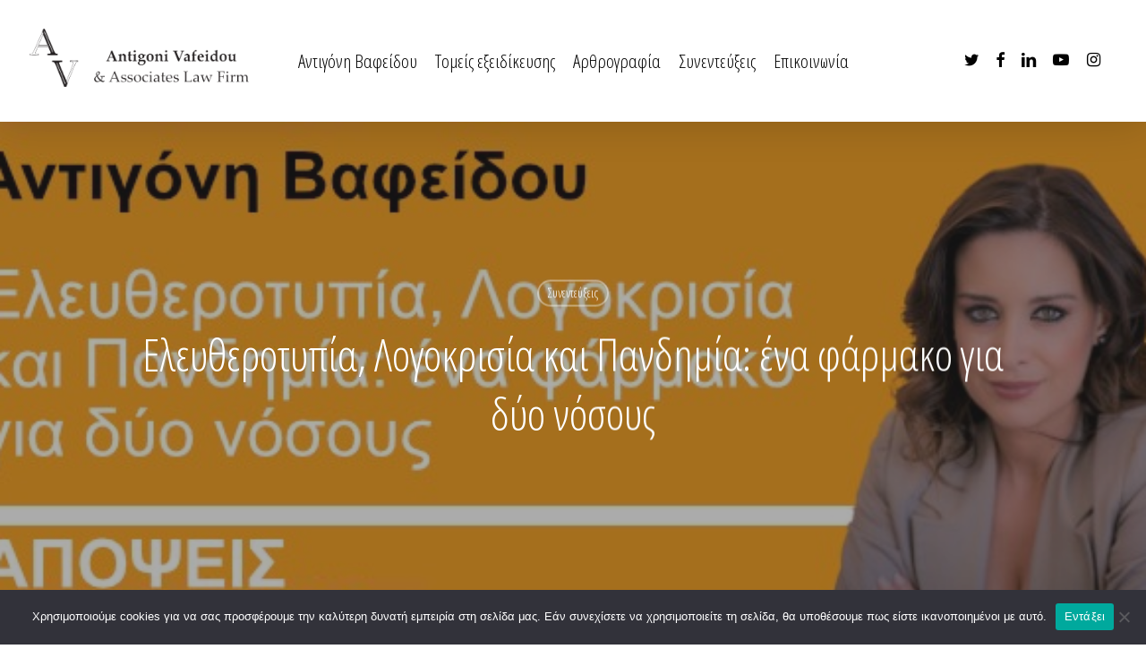

--- FILE ---
content_type: text/html; charset=UTF-8
request_url: https://antigonivafeidou.gr/%CE%B5%CE%BB%CE%B5%CF%85%CE%B8%CE%B5%CF%81%CE%BF%CF%84%CF%85%CF%80%CE%AF%CE%B1-%CE%BB%CE%BF%CE%B3%CE%BF%CE%BA%CF%81%CE%B9%CF%83%CE%AF%CE%B1-%CE%BA%CE%B1%CE%B9-%CF%80%CE%B1%CE%BD%CE%B4%CE%B7%CE%BC/
body_size: 18634
content:
<!doctype html>
<html lang="el" prefix="og: https://ogp.me/ns#" class="no-js">
<head>
	<meta charset="UTF-8">
	<meta name="viewport" content="width=device-width, initial-scale=1, maximum-scale=1, user-scalable=0" />
<!-- Search Engine Optimization by Rank Math - https://rankmath.com/ -->
<title>Ελευθεροτυπία, Λογοκρισία και Πανδημία: ένα φάρμακο για δύο νόσους</title>
<meta name="description" content="Ελευθεροτυπία, Λογοκρισία και Πανδημία: ένα φάρμακο για δύο νόσους"/>
<meta name="robots" content="follow, index, max-snippet:-1, max-video-preview:-1, max-image-preview:large"/>
<link rel="canonical" href="https://antigonivafeidou.gr/%ce%b5%ce%bb%ce%b5%cf%85%ce%b8%ce%b5%cf%81%ce%bf%cf%84%cf%85%cf%80%ce%af%ce%b1-%ce%bb%ce%bf%ce%b3%ce%bf%ce%ba%cf%81%ce%b9%cf%83%ce%af%ce%b1-%ce%ba%ce%b1%ce%b9-%cf%80%ce%b1%ce%bd%ce%b4%ce%b7%ce%bc/" />
<meta property="og:locale" content="el_GR" />
<meta property="og:type" content="article" />
<meta property="og:title" content="Ελευθεροτυπία, Λογοκρισία και Πανδημία: ένα φάρμακο για δύο νόσους" />
<meta property="og:description" content="Ελευθεροτυπία, Λογοκρισία και Πανδημία: ένα φάρμακο για δύο νόσους" />
<meta property="og:url" content="https://antigonivafeidou.gr/%ce%b5%ce%bb%ce%b5%cf%85%ce%b8%ce%b5%cf%81%ce%bf%cf%84%cf%85%cf%80%ce%af%ce%b1-%ce%bb%ce%bf%ce%b3%ce%bf%ce%ba%cf%81%ce%b9%cf%83%ce%af%ce%b1-%ce%ba%ce%b1%ce%b9-%cf%80%ce%b1%ce%bd%ce%b4%ce%b7%ce%bc/" />
<meta property="og:site_name" content="Αντιγόνη Βαφείδου | Δικηγορική εταιρεία" />
<meta property="article:publisher" content="https://el-gr.facebook.com/vafeidou/" />
<meta property="article:section" content="Συνεντεύξεις" />
<meta property="og:image" content="https://antigonivafeidou.gr/wp-content/uploads/2022/07/vafeidou27520201.jpg" />
<meta property="og:image:secure_url" content="https://antigonivafeidou.gr/wp-content/uploads/2022/07/vafeidou27520201.jpg" />
<meta property="og:image:width" content="650" />
<meta property="og:image:height" content="250" />
<meta property="og:image:alt" content="Ελευθεροτυπία, Λογοκρισία και Πανδημία: ένα φάρμακο για δύο νόσους" />
<meta property="og:image:type" content="image/jpeg" />
<meta property="article:published_time" content="2022-07-08T17:07:12+03:00" />
<meta name="twitter:card" content="summary_large_image" />
<meta name="twitter:title" content="Ελευθεροτυπία, Λογοκρισία και Πανδημία: ένα φάρμακο για δύο νόσους" />
<meta name="twitter:description" content="Ελευθεροτυπία, Λογοκρισία και Πανδημία: ένα φάρμακο για δύο νόσους" />
<meta name="twitter:image" content="https://antigonivafeidou.gr/wp-content/uploads/2022/07/vafeidou27520201.jpg" />
<meta name="twitter:label1" content="Written by" />
<meta name="twitter:data1" content="Δικηγόρος Κολωνάκι" />
<meta name="twitter:label2" content="Time to read" />
<meta name="twitter:data2" content="4 minutes" />
<script type="application/ld+json" class="rank-math-schema">{"@context":"https://schema.org","@graph":[{"@type":["Organization","Person"],"@id":"https://antigonivafeidou.gr/#person","name":"\u0391\u03bd\u03c4\u03b9\u03b3\u03cc\u03bd\u03b7 \u0392\u03b1\u03c6\u03b5\u03af\u03b4\u03bf\u03c5","url":"https://antigonivafeidou.gr","sameAs":["https://el-gr.facebook.com/vafeidou/"],"email":"antivafeidou@gmail.com","address":{"@type":"PostalAddress","streetAddress":"\u039c\u03b1\u03c1\u03b1\u03c3\u03bb\u03ae 3","addressLocality":"\u039a\u03bf\u03bb\u03c9\u03bd\u03ac\u03ba\u03b9","addressRegion":"\u0391\u03b8\u03ae\u03bd\u03b1","postalCode":"10676","addressCountry":"\u0395\u03bb\u03bb\u03ac\u03b4\u03b1"},"logo":{"@type":"ImageObject","@id":"https://antigonivafeidou.gr/#logo","url":"https://antigonivafeidou.gr/wp-content/uploads/2022/08/vafeidou-profile-e1659593586800.jpg","contentUrl":"https://antigonivafeidou.gr/wp-content/uploads/2022/08/vafeidou-profile-e1659593586800.jpg","caption":"\u0391\u03bd\u03c4\u03b9\u03b3\u03cc\u03bd\u03b7 \u0392\u03b1\u03c6\u03b5\u03af\u03b4\u03bf\u03c5 | \u0394\u03b9\u03ba\u03b7\u03b3\u03bf\u03c1\u03b9\u03ba\u03ae \u03b5\u03c4\u03b1\u03b9\u03c1\u03b5\u03af\u03b1","inLanguage":"el","width":"999","height":"932"},"telephone":"+302155056658","image":{"@id":"https://antigonivafeidou.gr/#logo"}},{"@type":"WebSite","@id":"https://antigonivafeidou.gr/#website","url":"https://antigonivafeidou.gr","name":"\u0391\u03bd\u03c4\u03b9\u03b3\u03cc\u03bd\u03b7 \u0392\u03b1\u03c6\u03b5\u03af\u03b4\u03bf\u03c5 | \u0394\u03b9\u03ba\u03b7\u03b3\u03bf\u03c1\u03b9\u03ba\u03ae \u03b5\u03c4\u03b1\u03b9\u03c1\u03b5\u03af\u03b1","alternateName":"\u0394\u03b9\u03ba\u03b7\u03b3\u03bf\u03c1\u03b9\u03ba\u03ae \u03b5\u03c4\u03b1\u03b9\u03c1\u03b5\u03af\u03b1 \u0391\u03bd\u03c4\u03b9\u03b3\u03cc\u03bd\u03b7 \u0392\u03b1\u03c6\u03b5\u03af\u03b4\u03bf\u03c5","publisher":{"@id":"https://antigonivafeidou.gr/#person"},"inLanguage":"el"},{"@type":"ImageObject","@id":"https://antigonivafeidou.gr/wp-content/uploads/2022/07/vafeidou27520201.jpg","url":"https://antigonivafeidou.gr/wp-content/uploads/2022/07/vafeidou27520201.jpg","width":"650","height":"250","inLanguage":"el"},{"@type":"WebPage","@id":"https://antigonivafeidou.gr/%ce%b5%ce%bb%ce%b5%cf%85%ce%b8%ce%b5%cf%81%ce%bf%cf%84%cf%85%cf%80%ce%af%ce%b1-%ce%bb%ce%bf%ce%b3%ce%bf%ce%ba%cf%81%ce%b9%cf%83%ce%af%ce%b1-%ce%ba%ce%b1%ce%b9-%cf%80%ce%b1%ce%bd%ce%b4%ce%b7%ce%bc/#webpage","url":"https://antigonivafeidou.gr/%ce%b5%ce%bb%ce%b5%cf%85%ce%b8%ce%b5%cf%81%ce%bf%cf%84%cf%85%cf%80%ce%af%ce%b1-%ce%bb%ce%bf%ce%b3%ce%bf%ce%ba%cf%81%ce%b9%cf%83%ce%af%ce%b1-%ce%ba%ce%b1%ce%b9-%cf%80%ce%b1%ce%bd%ce%b4%ce%b7%ce%bc/","name":"\u0395\u03bb\u03b5\u03c5\u03b8\u03b5\u03c1\u03bf\u03c4\u03c5\u03c0\u03af\u03b1, \u039b\u03bf\u03b3\u03bf\u03ba\u03c1\u03b9\u03c3\u03af\u03b1 \u03ba\u03b1\u03b9 \u03a0\u03b1\u03bd\u03b4\u03b7\u03bc\u03af\u03b1: \u03ad\u03bd\u03b1 \u03c6\u03ac\u03c1\u03bc\u03b1\u03ba\u03bf \u03b3\u03b9\u03b1 \u03b4\u03cd\u03bf \u03bd\u03cc\u03c3\u03bf\u03c5\u03c2","datePublished":"2022-07-08T17:07:12+03:00","dateModified":"2022-07-08T17:07:12+03:00","isPartOf":{"@id":"https://antigonivafeidou.gr/#website"},"primaryImageOfPage":{"@id":"https://antigonivafeidou.gr/wp-content/uploads/2022/07/vafeidou27520201.jpg"},"inLanguage":"el"},{"@type":"Person","@id":"https://antigonivafeidou.gr/%ce%b5%ce%bb%ce%b5%cf%85%ce%b8%ce%b5%cf%81%ce%bf%cf%84%cf%85%cf%80%ce%af%ce%b1-%ce%bb%ce%bf%ce%b3%ce%bf%ce%ba%cf%81%ce%b9%cf%83%ce%af%ce%b1-%ce%ba%ce%b1%ce%b9-%cf%80%ce%b1%ce%bd%ce%b4%ce%b7%ce%bc/#author","name":"\u0394\u03b9\u03ba\u03b7\u03b3\u03cc\u03c1\u03bf\u03c2 \u039a\u03bf\u03bb\u03c9\u03bd\u03ac\u03ba\u03b9","image":{"@type":"ImageObject","@id":"https://secure.gravatar.com/avatar/403b75452aaa7b0717ca1acb291a4fc0?s=96&amp;d=mm&amp;r=g","url":"https://secure.gravatar.com/avatar/403b75452aaa7b0717ca1acb291a4fc0?s=96&amp;d=mm&amp;r=g","caption":"\u0394\u03b9\u03ba\u03b7\u03b3\u03cc\u03c1\u03bf\u03c2 \u039a\u03bf\u03bb\u03c9\u03bd\u03ac\u03ba\u03b9","inLanguage":"el"},"sameAs":["https://antigonivafeidou.gr"]},{"@type":"Article","headline":"\u0395\u03bb\u03b5\u03c5\u03b8\u03b5\u03c1\u03bf\u03c4\u03c5\u03c0\u03af\u03b1, \u039b\u03bf\u03b3\u03bf\u03ba\u03c1\u03b9\u03c3\u03af\u03b1 \u03ba\u03b1\u03b9 \u03a0\u03b1\u03bd\u03b4\u03b7\u03bc\u03af\u03b1: \u03ad\u03bd\u03b1 \u03c6\u03ac\u03c1\u03bc\u03b1\u03ba\u03bf \u03b3\u03b9\u03b1 \u03b4\u03cd\u03bf \u03bd\u03cc\u03c3\u03bf\u03c5\u03c2","datePublished":"2022-07-08T17:07:12+03:00","dateModified":"2022-07-08T17:07:12+03:00","articleSection":"\u03a3\u03c5\u03bd\u03b5\u03bd\u03c4\u03b5\u03cd\u03be\u03b5\u03b9\u03c2","author":{"@id":"https://antigonivafeidou.gr/%ce%b5%ce%bb%ce%b5%cf%85%ce%b8%ce%b5%cf%81%ce%bf%cf%84%cf%85%cf%80%ce%af%ce%b1-%ce%bb%ce%bf%ce%b3%ce%bf%ce%ba%cf%81%ce%b9%cf%83%ce%af%ce%b1-%ce%ba%ce%b1%ce%b9-%cf%80%ce%b1%ce%bd%ce%b4%ce%b7%ce%bc/#author","name":"\u0394\u03b9\u03ba\u03b7\u03b3\u03cc\u03c1\u03bf\u03c2 \u039a\u03bf\u03bb\u03c9\u03bd\u03ac\u03ba\u03b9"},"publisher":{"@id":"https://antigonivafeidou.gr/#person"},"description":"\u0395\u03bb\u03b5\u03c5\u03b8\u03b5\u03c1\u03bf\u03c4\u03c5\u03c0\u03af\u03b1, \u039b\u03bf\u03b3\u03bf\u03ba\u03c1\u03b9\u03c3\u03af\u03b1 \u03ba\u03b1\u03b9 \u03a0\u03b1\u03bd\u03b4\u03b7\u03bc\u03af\u03b1: \u03ad\u03bd\u03b1 \u03c6\u03ac\u03c1\u03bc\u03b1\u03ba\u03bf \u03b3\u03b9\u03b1 \u03b4\u03cd\u03bf \u03bd\u03cc\u03c3\u03bf\u03c5\u03c2","name":"\u0395\u03bb\u03b5\u03c5\u03b8\u03b5\u03c1\u03bf\u03c4\u03c5\u03c0\u03af\u03b1, \u039b\u03bf\u03b3\u03bf\u03ba\u03c1\u03b9\u03c3\u03af\u03b1 \u03ba\u03b1\u03b9 \u03a0\u03b1\u03bd\u03b4\u03b7\u03bc\u03af\u03b1: \u03ad\u03bd\u03b1 \u03c6\u03ac\u03c1\u03bc\u03b1\u03ba\u03bf \u03b3\u03b9\u03b1 \u03b4\u03cd\u03bf \u03bd\u03cc\u03c3\u03bf\u03c5\u03c2","@id":"https://antigonivafeidou.gr/%ce%b5%ce%bb%ce%b5%cf%85%ce%b8%ce%b5%cf%81%ce%bf%cf%84%cf%85%cf%80%ce%af%ce%b1-%ce%bb%ce%bf%ce%b3%ce%bf%ce%ba%cf%81%ce%b9%cf%83%ce%af%ce%b1-%ce%ba%ce%b1%ce%b9-%cf%80%ce%b1%ce%bd%ce%b4%ce%b7%ce%bc/#richSnippet","isPartOf":{"@id":"https://antigonivafeidou.gr/%ce%b5%ce%bb%ce%b5%cf%85%ce%b8%ce%b5%cf%81%ce%bf%cf%84%cf%85%cf%80%ce%af%ce%b1-%ce%bb%ce%bf%ce%b3%ce%bf%ce%ba%cf%81%ce%b9%cf%83%ce%af%ce%b1-%ce%ba%ce%b1%ce%b9-%cf%80%ce%b1%ce%bd%ce%b4%ce%b7%ce%bc/#webpage"},"image":{"@id":"https://antigonivafeidou.gr/wp-content/uploads/2022/07/vafeidou27520201.jpg"},"inLanguage":"el","mainEntityOfPage":{"@id":"https://antigonivafeidou.gr/%ce%b5%ce%bb%ce%b5%cf%85%ce%b8%ce%b5%cf%81%ce%bf%cf%84%cf%85%cf%80%ce%af%ce%b1-%ce%bb%ce%bf%ce%b3%ce%bf%ce%ba%cf%81%ce%b9%cf%83%ce%af%ce%b1-%ce%ba%ce%b1%ce%b9-%cf%80%ce%b1%ce%bd%ce%b4%ce%b7%ce%bc/#webpage"}}]}</script>
<!-- /Rank Math WordPress SEO plugin -->

<link rel='dns-prefetch' href='//fonts.googleapis.com' />
<link rel="alternate" type="application/rss+xml" title="Ροή RSS &raquo; Αντιγόνη Βαφείδου | Δικηγορικό Γραφείο" href="https://antigonivafeidou.gr/feed/" />
<style id='classic-theme-styles-inline-css' type='text/css'>
/*! This file is auto-generated */
.wp-block-button__link{color:#fff;background-color:#32373c;border-radius:9999px;box-shadow:none;text-decoration:none;padding:calc(.667em + 2px) calc(1.333em + 2px);font-size:1.125em}.wp-block-file__button{background:#32373c;color:#fff;text-decoration:none}
</style>
<style id='global-styles-inline-css' type='text/css'>
body{--wp--preset--color--black: #000000;--wp--preset--color--cyan-bluish-gray: #abb8c3;--wp--preset--color--white: #ffffff;--wp--preset--color--pale-pink: #f78da7;--wp--preset--color--vivid-red: #cf2e2e;--wp--preset--color--luminous-vivid-orange: #ff6900;--wp--preset--color--luminous-vivid-amber: #fcb900;--wp--preset--color--light-green-cyan: #7bdcb5;--wp--preset--color--vivid-green-cyan: #00d084;--wp--preset--color--pale-cyan-blue: #8ed1fc;--wp--preset--color--vivid-cyan-blue: #0693e3;--wp--preset--color--vivid-purple: #9b51e0;--wp--preset--gradient--vivid-cyan-blue-to-vivid-purple: linear-gradient(135deg,rgba(6,147,227,1) 0%,rgb(155,81,224) 100%);--wp--preset--gradient--light-green-cyan-to-vivid-green-cyan: linear-gradient(135deg,rgb(122,220,180) 0%,rgb(0,208,130) 100%);--wp--preset--gradient--luminous-vivid-amber-to-luminous-vivid-orange: linear-gradient(135deg,rgba(252,185,0,1) 0%,rgba(255,105,0,1) 100%);--wp--preset--gradient--luminous-vivid-orange-to-vivid-red: linear-gradient(135deg,rgba(255,105,0,1) 0%,rgb(207,46,46) 100%);--wp--preset--gradient--very-light-gray-to-cyan-bluish-gray: linear-gradient(135deg,rgb(238,238,238) 0%,rgb(169,184,195) 100%);--wp--preset--gradient--cool-to-warm-spectrum: linear-gradient(135deg,rgb(74,234,220) 0%,rgb(151,120,209) 20%,rgb(207,42,186) 40%,rgb(238,44,130) 60%,rgb(251,105,98) 80%,rgb(254,248,76) 100%);--wp--preset--gradient--blush-light-purple: linear-gradient(135deg,rgb(255,206,236) 0%,rgb(152,150,240) 100%);--wp--preset--gradient--blush-bordeaux: linear-gradient(135deg,rgb(254,205,165) 0%,rgb(254,45,45) 50%,rgb(107,0,62) 100%);--wp--preset--gradient--luminous-dusk: linear-gradient(135deg,rgb(255,203,112) 0%,rgb(199,81,192) 50%,rgb(65,88,208) 100%);--wp--preset--gradient--pale-ocean: linear-gradient(135deg,rgb(255,245,203) 0%,rgb(182,227,212) 50%,rgb(51,167,181) 100%);--wp--preset--gradient--electric-grass: linear-gradient(135deg,rgb(202,248,128) 0%,rgb(113,206,126) 100%);--wp--preset--gradient--midnight: linear-gradient(135deg,rgb(2,3,129) 0%,rgb(40,116,252) 100%);--wp--preset--font-size--small: 13px;--wp--preset--font-size--medium: 20px;--wp--preset--font-size--large: 36px;--wp--preset--font-size--x-large: 42px;--wp--preset--spacing--20: 0.44rem;--wp--preset--spacing--30: 0.67rem;--wp--preset--spacing--40: 1rem;--wp--preset--spacing--50: 1.5rem;--wp--preset--spacing--60: 2.25rem;--wp--preset--spacing--70: 3.38rem;--wp--preset--spacing--80: 5.06rem;--wp--preset--shadow--natural: 6px 6px 9px rgba(0, 0, 0, 0.2);--wp--preset--shadow--deep: 12px 12px 50px rgba(0, 0, 0, 0.4);--wp--preset--shadow--sharp: 6px 6px 0px rgba(0, 0, 0, 0.2);--wp--preset--shadow--outlined: 6px 6px 0px -3px rgba(255, 255, 255, 1), 6px 6px rgba(0, 0, 0, 1);--wp--preset--shadow--crisp: 6px 6px 0px rgba(0, 0, 0, 1);}:where(.is-layout-flex){gap: 0.5em;}:where(.is-layout-grid){gap: 0.5em;}body .is-layout-flex{display: flex;}body .is-layout-flex{flex-wrap: wrap;align-items: center;}body .is-layout-flex > *{margin: 0;}body .is-layout-grid{display: grid;}body .is-layout-grid > *{margin: 0;}:where(.wp-block-columns.is-layout-flex){gap: 2em;}:where(.wp-block-columns.is-layout-grid){gap: 2em;}:where(.wp-block-post-template.is-layout-flex){gap: 1.25em;}:where(.wp-block-post-template.is-layout-grid){gap: 1.25em;}.has-black-color{color: var(--wp--preset--color--black) !important;}.has-cyan-bluish-gray-color{color: var(--wp--preset--color--cyan-bluish-gray) !important;}.has-white-color{color: var(--wp--preset--color--white) !important;}.has-pale-pink-color{color: var(--wp--preset--color--pale-pink) !important;}.has-vivid-red-color{color: var(--wp--preset--color--vivid-red) !important;}.has-luminous-vivid-orange-color{color: var(--wp--preset--color--luminous-vivid-orange) !important;}.has-luminous-vivid-amber-color{color: var(--wp--preset--color--luminous-vivid-amber) !important;}.has-light-green-cyan-color{color: var(--wp--preset--color--light-green-cyan) !important;}.has-vivid-green-cyan-color{color: var(--wp--preset--color--vivid-green-cyan) !important;}.has-pale-cyan-blue-color{color: var(--wp--preset--color--pale-cyan-blue) !important;}.has-vivid-cyan-blue-color{color: var(--wp--preset--color--vivid-cyan-blue) !important;}.has-vivid-purple-color{color: var(--wp--preset--color--vivid-purple) !important;}.has-black-background-color{background-color: var(--wp--preset--color--black) !important;}.has-cyan-bluish-gray-background-color{background-color: var(--wp--preset--color--cyan-bluish-gray) !important;}.has-white-background-color{background-color: var(--wp--preset--color--white) !important;}.has-pale-pink-background-color{background-color: var(--wp--preset--color--pale-pink) !important;}.has-vivid-red-background-color{background-color: var(--wp--preset--color--vivid-red) !important;}.has-luminous-vivid-orange-background-color{background-color: var(--wp--preset--color--luminous-vivid-orange) !important;}.has-luminous-vivid-amber-background-color{background-color: var(--wp--preset--color--luminous-vivid-amber) !important;}.has-light-green-cyan-background-color{background-color: var(--wp--preset--color--light-green-cyan) !important;}.has-vivid-green-cyan-background-color{background-color: var(--wp--preset--color--vivid-green-cyan) !important;}.has-pale-cyan-blue-background-color{background-color: var(--wp--preset--color--pale-cyan-blue) !important;}.has-vivid-cyan-blue-background-color{background-color: var(--wp--preset--color--vivid-cyan-blue) !important;}.has-vivid-purple-background-color{background-color: var(--wp--preset--color--vivid-purple) !important;}.has-black-border-color{border-color: var(--wp--preset--color--black) !important;}.has-cyan-bluish-gray-border-color{border-color: var(--wp--preset--color--cyan-bluish-gray) !important;}.has-white-border-color{border-color: var(--wp--preset--color--white) !important;}.has-pale-pink-border-color{border-color: var(--wp--preset--color--pale-pink) !important;}.has-vivid-red-border-color{border-color: var(--wp--preset--color--vivid-red) !important;}.has-luminous-vivid-orange-border-color{border-color: var(--wp--preset--color--luminous-vivid-orange) !important;}.has-luminous-vivid-amber-border-color{border-color: var(--wp--preset--color--luminous-vivid-amber) !important;}.has-light-green-cyan-border-color{border-color: var(--wp--preset--color--light-green-cyan) !important;}.has-vivid-green-cyan-border-color{border-color: var(--wp--preset--color--vivid-green-cyan) !important;}.has-pale-cyan-blue-border-color{border-color: var(--wp--preset--color--pale-cyan-blue) !important;}.has-vivid-cyan-blue-border-color{border-color: var(--wp--preset--color--vivid-cyan-blue) !important;}.has-vivid-purple-border-color{border-color: var(--wp--preset--color--vivid-purple) !important;}.has-vivid-cyan-blue-to-vivid-purple-gradient-background{background: var(--wp--preset--gradient--vivid-cyan-blue-to-vivid-purple) !important;}.has-light-green-cyan-to-vivid-green-cyan-gradient-background{background: var(--wp--preset--gradient--light-green-cyan-to-vivid-green-cyan) !important;}.has-luminous-vivid-amber-to-luminous-vivid-orange-gradient-background{background: var(--wp--preset--gradient--luminous-vivid-amber-to-luminous-vivid-orange) !important;}.has-luminous-vivid-orange-to-vivid-red-gradient-background{background: var(--wp--preset--gradient--luminous-vivid-orange-to-vivid-red) !important;}.has-very-light-gray-to-cyan-bluish-gray-gradient-background{background: var(--wp--preset--gradient--very-light-gray-to-cyan-bluish-gray) !important;}.has-cool-to-warm-spectrum-gradient-background{background: var(--wp--preset--gradient--cool-to-warm-spectrum) !important;}.has-blush-light-purple-gradient-background{background: var(--wp--preset--gradient--blush-light-purple) !important;}.has-blush-bordeaux-gradient-background{background: var(--wp--preset--gradient--blush-bordeaux) !important;}.has-luminous-dusk-gradient-background{background: var(--wp--preset--gradient--luminous-dusk) !important;}.has-pale-ocean-gradient-background{background: var(--wp--preset--gradient--pale-ocean) !important;}.has-electric-grass-gradient-background{background: var(--wp--preset--gradient--electric-grass) !important;}.has-midnight-gradient-background{background: var(--wp--preset--gradient--midnight) !important;}.has-small-font-size{font-size: var(--wp--preset--font-size--small) !important;}.has-medium-font-size{font-size: var(--wp--preset--font-size--medium) !important;}.has-large-font-size{font-size: var(--wp--preset--font-size--large) !important;}.has-x-large-font-size{font-size: var(--wp--preset--font-size--x-large) !important;}
.wp-block-navigation a:where(:not(.wp-element-button)){color: inherit;}
:where(.wp-block-post-template.is-layout-flex){gap: 1.25em;}:where(.wp-block-post-template.is-layout-grid){gap: 1.25em;}
:where(.wp-block-columns.is-layout-flex){gap: 2em;}:where(.wp-block-columns.is-layout-grid){gap: 2em;}
.wp-block-pullquote{font-size: 1.5em;line-height: 1.6;}
</style>
<link rel='stylesheet' id='contact-form-7-css' href='https://antigonivafeidou.gr/wp-content/plugins/contact-form-7/includes/css/styles.css?ver=5.9.6' type='text/css' media='all' />
<link rel='stylesheet' id='cookie-notice-front-css' href='https://antigonivafeidou.gr/wp-content/plugins/cookie-notice/css/front.min.css?ver=2.5.6' type='text/css' media='all' />
<link rel='stylesheet' id='rs-plugin-settings-css' href='https://antigonivafeidou.gr/wp-content/plugins/revslider/public/assets/css/settings.css?ver=5.4.8.2' type='text/css' media='all' />
<style id='rs-plugin-settings-inline-css' type='text/css'>
#rs-demo-id {}
</style>
<link rel='stylesheet' id='salient-social-css' href='https://antigonivafeidou.gr/wp-content/plugins/salient-social/css/style.css?ver=1.2.2' type='text/css' media='all' />
<style id='salient-social-inline-css' type='text/css'>

  .sharing-default-minimal .nectar-love.loved,
  body .nectar-social[data-color-override="override"].fixed > a:before, 
  body .nectar-social[data-color-override="override"].fixed .nectar-social-inner a,
  .sharing-default-minimal .nectar-social[data-color-override="override"] .nectar-social-inner a:hover,
  .nectar-social.vertical[data-color-override="override"] .nectar-social-inner a:hover {
    background-color: #1c53a0;
  }
  .nectar-social.hover .nectar-love.loved,
  .nectar-social.hover > .nectar-love-button a:hover,
  .nectar-social[data-color-override="override"].hover > div a:hover,
  #single-below-header .nectar-social[data-color-override="override"].hover > div a:hover,
  .nectar-social[data-color-override="override"].hover .share-btn:hover,
  .sharing-default-minimal .nectar-social[data-color-override="override"] .nectar-social-inner a {
    border-color: #1c53a0;
  }
  #single-below-header .nectar-social.hover .nectar-love.loved i,
  #single-below-header .nectar-social.hover[data-color-override="override"] a:hover,
  #single-below-header .nectar-social.hover[data-color-override="override"] a:hover i,
  #single-below-header .nectar-social.hover .nectar-love-button a:hover i,
  .nectar-love:hover i,
  .hover .nectar-love:hover .total_loves,
  .nectar-love.loved i,
  .nectar-social.hover .nectar-love.loved .total_loves,
  .nectar-social.hover .share-btn:hover, 
  .nectar-social[data-color-override="override"].hover .nectar-social-inner a:hover,
  .nectar-social[data-color-override="override"].hover > div:hover span,
  .sharing-default-minimal .nectar-social[data-color-override="override"] .nectar-social-inner a:not(:hover) i,
  .sharing-default-minimal .nectar-social[data-color-override="override"] .nectar-social-inner a:not(:hover) {
    color: #1c53a0;
  }
</style>
<link rel='stylesheet' id='font-awesome-css' href='https://antigonivafeidou.gr/wp-content/themes/vafeidou/css/font-awesome-legacy.min.css?ver=4.7.1' type='text/css' media='all' />
<link rel='stylesheet' id='salient-grid-system-css' href='https://antigonivafeidou.gr/wp-content/themes/vafeidou/css/build/grid-system.css?ver=14.0.5' type='text/css' media='all' />
<link rel='stylesheet' id='main-styles-css' href='https://antigonivafeidou.gr/wp-content/themes/vafeidou/css/build/style.css?ver=14.0.5' type='text/css' media='all' />
<style id='main-styles-inline-css' type='text/css'>
html:not(.page-trans-loaded) { background-color: #ffffff; }
</style>
<link rel='stylesheet' id='nectar-header-layout-centered-menu-css' href='https://antigonivafeidou.gr/wp-content/themes/vafeidou/css/build/header/header-layout-centered-menu.css?ver=14.0.5' type='text/css' media='all' />
<link rel='stylesheet' id='nectar-single-styles-css' href='https://antigonivafeidou.gr/wp-content/themes/vafeidou/css/build/single.css?ver=14.0.5' type='text/css' media='all' />
<link rel='stylesheet' id='nectar_default_font_open_sans-css' href='https://fonts.googleapis.com/css?family=Open+Sans%3A300%2C400%2C600%2C700&#038;subset=latin%2Clatin-ext' type='text/css' media='all' />
<link rel='stylesheet' id='responsive-css' href='https://antigonivafeidou.gr/wp-content/themes/vafeidou/css/build/responsive.css?ver=14.0.5' type='text/css' media='all' />
<link rel='stylesheet' id='skin-ascend-css' href='https://antigonivafeidou.gr/wp-content/themes/vafeidou/css/build/ascend.css?ver=14.0.5' type='text/css' media='all' />
<link rel='stylesheet' id='salient-wp-menu-dynamic-css' href='https://antigonivafeidou.gr/wp-content/uploads/salient/menu-dynamic.css?ver=76504' type='text/css' media='all' />
<link rel='stylesheet' id='dynamic-css-css' href='https://antigonivafeidou.gr/wp-content/themes/vafeidou/css/salient-dynamic-styles.css?ver=79247' type='text/css' media='all' />
<style id='dynamic-css-inline-css' type='text/css'>
#page-header-bg[data-post-hs="default_minimal"] .inner-wrap{text-align:center}#page-header-bg[data-post-hs="default_minimal"] .inner-wrap >a,.material #page-header-bg.fullscreen-header .inner-wrap >a{color:#fff;font-weight:600;border:2px solid rgba(255,255,255,0.4);padding:4px 10px;margin:5px 6px 0 5px;display:inline-block;transition:all 0.2s ease;-webkit-transition:all 0.2s ease;font-size:14px;line-height:18px}body.material #page-header-bg.fullscreen-header .inner-wrap >a{margin-bottom:15px;}body.material #page-header-bg.fullscreen-header .inner-wrap >a{border:none;padding:6px 10px}body[data-button-style^="rounded"] #page-header-bg[data-post-hs="default_minimal"] .inner-wrap >a,body[data-button-style^="rounded"].material #page-header-bg.fullscreen-header .inner-wrap >a{border-radius:100px}body.single [data-post-hs="default_minimal"] #single-below-header span,body.single .heading-title[data-header-style="default_minimal"] #single-below-header span{line-height:14px;}#page-header-bg[data-post-hs="default_minimal"] #single-below-header{text-align:center;position:relative;z-index:100}#page-header-bg[data-post-hs="default_minimal"] #single-below-header span{float:none;display:inline-block}#page-header-bg[data-post-hs="default_minimal"] .inner-wrap >a:hover,#page-header-bg[data-post-hs="default_minimal"] .inner-wrap >a:focus{border-color:transparent}#page-header-bg.fullscreen-header .avatar,#page-header-bg[data-post-hs="default_minimal"] .avatar{border-radius:100%}#page-header-bg.fullscreen-header .meta-author span,#page-header-bg[data-post-hs="default_minimal"] .meta-author span{display:block}#page-header-bg.fullscreen-header .meta-author img{margin-bottom:0;height:50px;width:auto}#page-header-bg[data-post-hs="default_minimal"] .meta-author img{margin-bottom:0;height:40px;width:auto}#page-header-bg[data-post-hs="default_minimal"] .author-section{position:absolute;bottom:30px}#page-header-bg.fullscreen-header .meta-author,#page-header-bg[data-post-hs="default_minimal"] .meta-author{font-size:18px}#page-header-bg.fullscreen-header .author-section .meta-date,#page-header-bg[data-post-hs="default_minimal"] .author-section .meta-date{font-size:12px;color:rgba(255,255,255,0.8)}#page-header-bg.fullscreen-header .author-section .meta-date i{font-size:12px}#page-header-bg[data-post-hs="default_minimal"] .author-section .meta-date i{font-size:11px;line-height:14px}#page-header-bg[data-post-hs="default_minimal"] .author-section .avatar-post-info{position:relative;top:-5px}#page-header-bg.fullscreen-header .author-section a,#page-header-bg[data-post-hs="default_minimal"] .author-section a{display:block;margin-bottom:-2px}#page-header-bg[data-post-hs="default_minimal"] .author-section a{font-size:14px;line-height:14px}#page-header-bg.fullscreen-header .author-section a:hover,#page-header-bg[data-post-hs="default_minimal"] .author-section a:hover{color:rgba(255,255,255,0.85)!important}#page-header-bg.fullscreen-header .author-section,#page-header-bg[data-post-hs="default_minimal"] .author-section{width:100%;z-index:10;text-align:center}#page-header-bg.fullscreen-header .author-section{margin-top:25px;}#page-header-bg.fullscreen-header .author-section span,#page-header-bg[data-post-hs="default_minimal"] .author-section span{padding-left:0;line-height:20px;font-size:20px}#page-header-bg.fullscreen-header .author-section .avatar-post-info,#page-header-bg[data-post-hs="default_minimal"] .author-section .avatar-post-info{margin-left:10px}#page-header-bg.fullscreen-header .author-section .avatar-post-info,#page-header-bg.fullscreen-header .author-section .meta-author,#page-header-bg[data-post-hs="default_minimal"] .author-section .avatar-post-info,#page-header-bg[data-post-hs="default_minimal"] .author-section .meta-author{text-align:left;display:inline-block;top:9px}@media only screen and (min-width :690px) and (max-width :999px){body.single-post #page-header-bg[data-post-hs="default_minimal"]{padding-top:10%;padding-bottom:10%;}}@media only screen and (max-width :690px){#ajax-content-wrap #page-header-bg[data-post-hs="default_minimal"] #single-below-header span:not(.rich-snippet-hidden),#ajax-content-wrap .row.heading-title[data-header-style="default_minimal"] .col.section-title span.meta-category{display:inline-block;}.container-wrap[data-remove-post-comment-number="0"][data-remove-post-author="0"][data-remove-post-date="0"] .heading-title[data-header-style="default_minimal"] #single-below-header > span,#page-header-bg[data-post-hs="default_minimal"] .span_6[data-remove-post-comment-number="0"][data-remove-post-author="0"][data-remove-post-date="0"] #single-below-header > span{padding:0 8px;}.container-wrap[data-remove-post-comment-number="0"][data-remove-post-author="0"][data-remove-post-date="0"] .heading-title[data-header-style="default_minimal"] #single-below-header span,#page-header-bg[data-post-hs="default_minimal"] .span_6[data-remove-post-comment-number="0"][data-remove-post-author="0"][data-remove-post-date="0"] #single-below-header span{font-size:13px;line-height:10px;}.material #page-header-bg.fullscreen-header .author-section{margin-top:5px;}#page-header-bg.fullscreen-header .author-section{bottom:20px;}#page-header-bg.fullscreen-header .author-section .meta-date:not(.updated){margin-top:-4px;display:block;}#page-header-bg.fullscreen-header .author-section .avatar-post-info{margin:10px 0 0 0;}}#page-header-bg h1,#page-header-bg .subheader,.nectar-box-roll .overlaid-content h1,.nectar-box-roll .overlaid-content .subheader,#page-header-bg #portfolio-nav a i,body .section-title #portfolio-nav a:hover i,.page-header-no-bg h1,.page-header-no-bg span,#page-header-bg #portfolio-nav a i,#page-header-bg span,#page-header-bg #single-below-header a:hover,#page-header-bg #single-below-header a:focus,#page-header-bg.fullscreen-header .author-section a{color:#ffffff!important;}body #page-header-bg .pinterest-share i,body #page-header-bg .facebook-share i,body #page-header-bg .linkedin-share i,body #page-header-bg .twitter-share i,body #page-header-bg .google-plus-share i,body #page-header-bg .icon-salient-heart,body #page-header-bg .icon-salient-heart-2{color:#ffffff;}#page-header-bg[data-post-hs="default_minimal"] .inner-wrap > a:not(:hover){color:#ffffff;border-color:rgba(255,255,255,0.4);}.single #page-header-bg #single-below-header > span{border-color:rgba(255,255,255,0.4);}body .section-title #portfolio-nav a:hover i{opacity:0.75;}.single #page-header-bg .blog-title #single-meta .nectar-social.hover > div a,.single #page-header-bg .blog-title #single-meta > div a,.single #page-header-bg .blog-title #single-meta ul .n-shortcode a,#page-header-bg .blog-title #single-meta .nectar-social.hover .share-btn{border-color:rgba(255,255,255,0.4);}.single #page-header-bg .blog-title #single-meta .nectar-social.hover > div a:hover,#page-header-bg .blog-title #single-meta .nectar-social.hover .share-btn:hover,.single #page-header-bg .blog-title #single-meta div > a:hover,.single #page-header-bg .blog-title #single-meta ul .n-shortcode a:hover,.single #page-header-bg .blog-title #single-meta ul li:not(.meta-share-count):hover > a{border-color:rgba(255,255,255,1);}.single #page-header-bg #single-meta div span,.single #page-header-bg #single-meta > div a,.single #page-header-bg #single-meta > div i{color:#ffffff!important;}.single #page-header-bg #single-meta ul .meta-share-count .nectar-social a i{color:rgba(255,255,255,0.7)!important;}.single #page-header-bg #single-meta ul .meta-share-count .nectar-social a:hover i{color:rgba(255,255,255,1)!important;}@media only screen and (min-width:1000px){body #ajax-content-wrap.no-scroll{min-height:calc(100vh - 136px);height:calc(100vh - 136px)!important;}}@media only screen and (min-width:1000px){#page-header-wrap.fullscreen-header,#page-header-wrap.fullscreen-header #page-header-bg,html:not(.nectar-box-roll-loaded) .nectar-box-roll > #page-header-bg.fullscreen-header,.nectar_fullscreen_zoom_recent_projects,#nectar_fullscreen_rows:not(.afterLoaded) > div{height:calc(100vh - 135px);}.wpb_row.vc_row-o-full-height.top-level,.wpb_row.vc_row-o-full-height.top-level > .col.span_12{min-height:calc(100vh - 135px);}html:not(.nectar-box-roll-loaded) .nectar-box-roll > #page-header-bg.fullscreen-header{top:136px;}.nectar-slider-wrap[data-fullscreen="true"]:not(.loaded),.nectar-slider-wrap[data-fullscreen="true"]:not(.loaded) .swiper-container{height:calc(100vh - 134px)!important;}.admin-bar .nectar-slider-wrap[data-fullscreen="true"]:not(.loaded),.admin-bar .nectar-slider-wrap[data-fullscreen="true"]:not(.loaded) .swiper-container{height:calc(100vh - 134px - 32px)!important;}}@media only screen and (max-width:999px){.using-mobile-browser #nectar_fullscreen_rows:not(.afterLoaded):not([data-mobile-disable="on"]) > div{height:calc(100vh - 136px);}.using-mobile-browser .wpb_row.vc_row-o-full-height.top-level,.using-mobile-browser .wpb_row.vc_row-o-full-height.top-level > .col.span_12,[data-permanent-transparent="1"].using-mobile-browser .wpb_row.vc_row-o-full-height.top-level,[data-permanent-transparent="1"].using-mobile-browser .wpb_row.vc_row-o-full-height.top-level > .col.span_12{min-height:calc(100vh - 136px);}html:not(.nectar-box-roll-loaded) .nectar-box-roll > #page-header-bg.fullscreen-header,.nectar_fullscreen_zoom_recent_projects,.nectar-slider-wrap[data-fullscreen="true"]:not(.loaded),.nectar-slider-wrap[data-fullscreen="true"]:not(.loaded) .swiper-container,#nectar_fullscreen_rows:not(.afterLoaded):not([data-mobile-disable="on"]) > div{height:calc(100vh - 83px);}.wpb_row.vc_row-o-full-height.top-level,.wpb_row.vc_row-o-full-height.top-level > .col.span_12{min-height:calc(100vh - 83px);}body[data-transparent-header="false"] #ajax-content-wrap.no-scroll{min-height:calc(100vh - 83px);height:calc(100vh - 83px);}}.screen-reader-text,.nectar-skip-to-content:not(:focus){border:0;clip:rect(1px,1px,1px,1px);clip-path:inset(50%);height:1px;margin:-1px;overflow:hidden;padding:0;position:absolute!important;width:1px;word-wrap:normal!important;}
</style>
<link rel='stylesheet' id='redux-google-fonts-salient_redux-css' href='https://fonts.googleapis.com/css?family=Open+Sans+Condensed%3A300&#038;subset=latin&#038;ver=1688635568' type='text/css' media='all' />
<script type="text/javascript" id="cookie-notice-front-js-before">
/* <![CDATA[ */
var cnArgs = {"ajaxUrl":"https:\/\/antigonivafeidou.gr\/wp-admin\/admin-ajax.php","nonce":"eb8e86ea07","hideEffect":"fade","position":"bottom","onScroll":false,"onScrollOffset":100,"onClick":false,"cookieName":"cookie_notice_accepted","cookieTime":2592000,"cookieTimeRejected":2592000,"globalCookie":false,"redirection":false,"cache":false,"revokeCookies":false,"revokeCookiesOpt":"automatic"};
/* ]]> */
</script>
<script type="text/javascript" src="https://antigonivafeidou.gr/wp-content/plugins/cookie-notice/js/front.min.js?ver=2.5.6" id="cookie-notice-front-js"></script>
<script type="text/javascript" src="https://antigonivafeidou.gr/wp-includes/js/jquery/jquery.min.js?ver=3.7.1" id="jquery-core-js"></script>
<script type="text/javascript" src="https://antigonivafeidou.gr/wp-includes/js/jquery/jquery-migrate.min.js?ver=3.4.1" id="jquery-migrate-js"></script>
<script type="text/javascript" src="https://antigonivafeidou.gr/wp-content/plugins/revslider/public/assets/js/jquery.themepunch.tools.min.js?ver=5.4.8.2" id="tp-tools-js"></script>
<script type="text/javascript" src="https://antigonivafeidou.gr/wp-content/plugins/revslider/public/assets/js/jquery.themepunch.revolution.min.js?ver=5.4.8.2" id="revmin-js"></script>
<link rel="https://api.w.org/" href="https://antigonivafeidou.gr/wp-json/" /><link rel="alternate" type="application/json" href="https://antigonivafeidou.gr/wp-json/wp/v2/posts/5038" /><link rel="EditURI" type="application/rsd+xml" title="RSD" href="https://antigonivafeidou.gr/xmlrpc.php?rsd" />
<link rel='shortlink' href='https://antigonivafeidou.gr/?p=5038' />
<link rel="alternate" type="application/json+oembed" href="https://antigonivafeidou.gr/wp-json/oembed/1.0/embed?url=https%3A%2F%2Fantigonivafeidou.gr%2F%25ce%25b5%25ce%25bb%25ce%25b5%25cf%2585%25ce%25b8%25ce%25b5%25cf%2581%25ce%25bf%25cf%2584%25cf%2585%25cf%2580%25ce%25af%25ce%25b1-%25ce%25bb%25ce%25bf%25ce%25b3%25ce%25bf%25ce%25ba%25cf%2581%25ce%25b9%25cf%2583%25ce%25af%25ce%25b1-%25ce%25ba%25ce%25b1%25ce%25b9-%25cf%2580%25ce%25b1%25ce%25bd%25ce%25b4%25ce%25b7%25ce%25bc%2F" />
<link rel="alternate" type="text/xml+oembed" href="https://antigonivafeidou.gr/wp-json/oembed/1.0/embed?url=https%3A%2F%2Fantigonivafeidou.gr%2F%25ce%25b5%25ce%25bb%25ce%25b5%25cf%2585%25ce%25b8%25ce%25b5%25cf%2581%25ce%25bf%25cf%2584%25cf%2585%25cf%2580%25ce%25af%25ce%25b1-%25ce%25bb%25ce%25bf%25ce%25b3%25ce%25bf%25ce%25ba%25cf%2581%25ce%25b9%25cf%2583%25ce%25af%25ce%25b1-%25ce%25ba%25ce%25b1%25ce%25b9-%25cf%2580%25ce%25b1%25ce%25bd%25ce%25b4%25ce%25b7%25ce%25bc%2F&#038;format=xml" />
<script type="text/javascript"> var root = document.getElementsByTagName( "html" )[0]; root.setAttribute( "class", "js" ); </script><meta name="generator" content="Powered by WPBakery Page Builder - drag and drop page builder for WordPress."/>
<script type="text/javascript" id="google_gtagjs" src="https://www.googletagmanager.com/gtag/js?id=G-TLZFT7XR67" async="async"></script>
<script type="text/javascript" id="google_gtagjs-inline">
/* <![CDATA[ */
window.dataLayer = window.dataLayer || [];function gtag(){dataLayer.push(arguments);}gtag('js', new Date());gtag('config', 'G-TLZFT7XR67', {} );
/* ]]> */
</script>
<meta name="generator" content="Powered by Slider Revolution 5.4.8.2 - responsive, Mobile-Friendly Slider Plugin for WordPress with comfortable drag and drop interface." />
<script type="text/javascript">function setREVStartSize(e){									
						try{ e.c=jQuery(e.c);var i=jQuery(window).width(),t=9999,r=0,n=0,l=0,f=0,s=0,h=0;
							if(e.responsiveLevels&&(jQuery.each(e.responsiveLevels,function(e,f){f>i&&(t=r=f,l=e),i>f&&f>r&&(r=f,n=e)}),t>r&&(l=n)),f=e.gridheight[l]||e.gridheight[0]||e.gridheight,s=e.gridwidth[l]||e.gridwidth[0]||e.gridwidth,h=i/s,h=h>1?1:h,f=Math.round(h*f),"fullscreen"==e.sliderLayout){var u=(e.c.width(),jQuery(window).height());if(void 0!=e.fullScreenOffsetContainer){var c=e.fullScreenOffsetContainer.split(",");if (c) jQuery.each(c,function(e,i){u=jQuery(i).length>0?u-jQuery(i).outerHeight(!0):u}),e.fullScreenOffset.split("%").length>1&&void 0!=e.fullScreenOffset&&e.fullScreenOffset.length>0?u-=jQuery(window).height()*parseInt(e.fullScreenOffset,0)/100:void 0!=e.fullScreenOffset&&e.fullScreenOffset.length>0&&(u-=parseInt(e.fullScreenOffset,0))}f=u}else void 0!=e.minHeight&&f<e.minHeight&&(f=e.minHeight);e.c.closest(".rev_slider_wrapper").css({height:f})					
						}catch(d){console.log("Failure at Presize of Slider:"+d)}						
					};</script>
		<style type="text/css" id="wp-custom-css">
			#slide-out-widget-area .inner .off-canvas-menu-container li a {
	font-size: 20px;
	line-height: 40px;
	font-weight: 400;
}		</style>
		<noscript><style> .wpb_animate_when_almost_visible { opacity: 1; }</style></noscript></head><body class="post-template-default single single-post postid-5038 single-format-standard cookies-not-set ascend wpb-js-composer js-comp-ver-6.7.1 vc_responsive" data-footer-reveal="1" data-footer-reveal-shadow="large" data-header-format="centered-menu" data-body-border="off" data-boxed-style="" data-header-breakpoint="1000" data-dropdown-style="minimal" data-cae="easeOutQuint" data-cad="950" data-megamenu-width="full-width" data-aie="none" data-ls="magnific" data-apte="center_mask_reveal" data-hhun="1" data-fancy-form-rcs="default" data-form-style="minimal" data-form-submit="regular" data-is="minimal" data-button-style="rounded" data-user-account-button="false" data-flex-cols="true" data-col-gap="default" data-header-inherit-rc="false" data-header-search="false" data-animated-anchors="true" data-ajax-transitions="true" data-full-width-header="true" data-slide-out-widget-area="true" data-slide-out-widget-area-style="slide-out-from-right" data-user-set-ocm="off" data-loading-animation="none" data-bg-header="true" data-responsive="1" data-ext-responsive="true" data-ext-padding="90" data-header-resize="0" data-header-color="custom" data-transparent-header="false" data-cart="false" data-remove-m-parallax="" data-remove-m-video-bgs="" data-m-animate="0" data-force-header-trans-color="light" data-smooth-scrolling="0" data-permanent-transparent="false" >
	
	<script type="text/javascript">
	 (function(window, document) {

		 if(navigator.userAgent.match(/(Android|iPod|iPhone|iPad|BlackBerry|IEMobile|Opera Mini)/)) {
			 document.body.className += " using-mobile-browser mobile ";
		 }

		 if( !("ontouchstart" in window) ) {

			 var body = document.querySelector("body");
			 var winW = window.innerWidth;
			 var bodyW = body.clientWidth;

			 if (winW > bodyW + 4) {
				 body.setAttribute("style", "--scroll-bar-w: " + (winW - bodyW - 4) + "px");
			 } else {
				 body.setAttribute("style", "--scroll-bar-w: 0px");
			 }
		 }

	 })(window, document);
   </script><a href="#ajax-content-wrap" class="nectar-skip-to-content">Skip to main content</a><div id="ajax-loading-screen" data-disable-mobile="1" data-disable-fade-on-click="0" data-effect="center_mask_reveal" data-method="standard"><span class="mask-top"></span><span class="mask-right"></span><span class="mask-bottom"></span><span class="mask-left"></span></div>	
	<div id="header-space"  data-header-mobile-fixed='false'></div> 
	
		<div id="header-outer" data-has-menu="true" data-has-buttons="no" data-header-button_style="default" data-using-pr-menu="false" data-mobile-fixed="false" data-ptnm="false" data-lhe="default" data-user-set-bg="#ffffff" data-format="centered-menu" data-permanent-transparent="false" data-megamenu-rt="0" data-remove-fixed="0" data-header-resize="0" data-cart="false" data-transparency-option="0" data-box-shadow="large" data-shrink-num="6" data-using-secondary="0" data-using-logo="1" data-logo-height="80" data-m-logo-height="60" data-padding="28" data-full-width="true" data-condense="false" >
		
<header id="top">
	<div class="container">
		<div class="row">
			<div class="col span_3">
								<a id="logo" href="https://antigonivafeidou.gr" data-supplied-ml-starting-dark="false" data-supplied-ml-starting="false" data-supplied-ml="false" >
					<img class="stnd skip-lazy default-logo" width="600" height="189" alt="Αντιγόνη Βαφείδου | Δικηγορικό Γραφείο" src="https://antigonivafeidou.gr/wp-content/uploads/2023/07/logovafeidou.png" srcset="https://antigonivafeidou.gr/wp-content/uploads/2023/07/logovafeidou.png 1x, https://antigonivafeidou.gr/wp-content/uploads/2023/07/logovafeidou-1.png 2x" />				</a>
							</div><!--/span_3-->

			<div class="col span_9 col_last">
									<div class="nectar-mobile-only mobile-header"><div class="inner"></div></div>
													<div class="slide-out-widget-area-toggle mobile-icon slide-out-from-right" data-custom-color="false" data-icon-animation="simple-transform">
						<div> <a href="#sidewidgetarea" aria-label="Navigation Menu" aria-expanded="false" class="closed using-label">
							<i class="label">Menu</i><span aria-hidden="true"> <i class="lines-button x2"> <i class="lines"></i> </i> </span>
						</a></div>
					</div>
				
									<nav>
													<ul class="sf-menu">
								<li id="menu-item-4752" class="menu-item menu-item-type-post_type menu-item-object-page menu-item-has-children nectar-regular-menu-item menu-item-4752"><a href="https://antigonivafeidou.gr/%ce%b1%ce%bd%cf%84%ce%b9%ce%b3%cf%8c%ce%bd%ce%b7-%ce%b2%ce%b1%cf%86%ce%b5%ce%af%ce%b4%ce%bf%cf%85/"><span class="menu-title-text">Αντιγόνη Βαφείδου</span></a>
<ul class="sub-menu">
	<li id="menu-item-5365" class="menu-item menu-item-type-post_type menu-item-object-page nectar-regular-menu-item menu-item-5365"><a href="https://antigonivafeidou.gr/%cf%83%cf%85%ce%bd%ce%b5%cf%81%ce%b3%ce%ac%cf%84%ce%b5%cf%82/"><span class="menu-title-text">Συνεργάτες</span></a></li>
</ul>
</li>
<li id="menu-item-4753" class="menu-item menu-item-type-post_type menu-item-object-page nectar-regular-menu-item menu-item-4753"><a href="https://antigonivafeidou.gr/%cf%84%ce%bf%ce%bc%ce%b5%ce%af%cf%82-%ce%b5%ce%be%ce%b5%ce%b9%ce%b4%ce%af%ce%ba%ce%b5%cf%85%cf%83%ce%b7%cf%82/"><span class="menu-title-text">Τομείς εξειδίκευσης</span></a></li>
<li id="menu-item-4754" class="menu-item menu-item-type-post_type menu-item-object-page nectar-regular-menu-item menu-item-4754"><a href="https://antigonivafeidou.gr/%ce%b1%cf%81%ce%b8%cf%81%ce%bf%ce%b3%cf%81%ce%b1%cf%86%ce%af%ce%b1/"><span class="menu-title-text">Αρθρογραφία</span></a></li>
<li id="menu-item-4755" class="menu-item menu-item-type-post_type menu-item-object-page nectar-regular-menu-item menu-item-4755"><a href="https://antigonivafeidou.gr/%cf%83%cf%85%ce%bd%ce%b5%ce%bd%cf%84%ce%b5%cf%8d%ce%be%ce%b5%ce%b9%cf%82/"><span class="menu-title-text">Συνεντεύξεις</span></a></li>
<li id="menu-item-5112" class="menu-item menu-item-type-post_type menu-item-object-page nectar-regular-menu-item menu-item-5112"><a href="https://antigonivafeidou.gr/%ce%b5%cf%80%ce%b9%ce%ba%ce%bf%ce%b9%ce%bd%cf%89%ce%bd%ce%af%ce%b1/"><span class="menu-title-text">Επικοινωνία</span></a></li>
							</ul>
													<ul class="buttons sf-menu" data-user-set-ocm="off">

								<li id="social-in-menu" class="button_social_group"><a target="_blank" rel="noopener" href="https://twitter.com/antivafeidou"><span class="screen-reader-text">twitter</span><i class="fa fa-twitter" aria-hidden="true"></i> </a><a target="_blank" rel="noopener" href="https://web.facebook.com/vafeidou"><span class="screen-reader-text">facebook</span><i class="fa fa-facebook" aria-hidden="true"></i> </a><a target="_blank" rel="noopener" href="https://gr.linkedin.com/in/antivafeidou"><span class="screen-reader-text">linkedin</span><i class="fa fa-linkedin" aria-hidden="true"></i> </a><a target="_blank" rel="noopener" href="https://www.youtube.com/channel/UCA7kcsvVn3od44rBihIAiQg/featured"><span class="screen-reader-text">youtube</span><i class="fa fa-youtube-play" aria-hidden="true"></i> </a><a target="_blank" rel="noopener" href="https://www.instagram.com/antigonivafeidou"><span class="screen-reader-text">instagram</span><i class="fa fa-instagram" aria-hidden="true"></i> </a></li>
							</ul>
						
					</nav>

					<div class="logo-spacing" data-using-image="true"><img class="hidden-logo" alt="Αντιγόνη Βαφείδου | Δικηγορικό Γραφείο" width="600" height="189" src="https://antigonivafeidou.gr/wp-content/uploads/2023/07/logovafeidou.png" /></div>
				</div><!--/span_9-->

				
			</div><!--/row-->
					</div><!--/container-->
	</header>		
	</div>
	
<div id="search-outer" class="nectar">
	<div id="search">
		<div class="container">
			 <div id="search-box">
				 <div class="inner-wrap">
					 <div class="col span_12">
						  <form role="search" action="https://antigonivafeidou.gr/" method="GET">
															<input type="text" name="s"  value="Start Typing..." aria-label="Search" data-placeholder="Start Typing..." />
							
						
												</form>
					</div><!--/span_12-->
				</div><!--/inner-wrap-->
			 </div><!--/search-box-->
			 <div id="close"><a href="#"><span class="screen-reader-text">Close Search</span>
				<span class="icon-salient-x" aria-hidden="true"></span>				 </a></div>
		 </div><!--/container-->
	</div><!--/search-->
</div><!--/search-outer-->
	<div id="ajax-content-wrap">
<div id="page-header-wrap" data-animate-in-effect="none" data-midnight="light" class="" style="height: 550px;"><div id="page-header-bg" class=" hentry" data-post-hs="default_minimal" data-padding-amt="normal" data-animate-in-effect="none" data-midnight="light" data-text-effect="" data-bg-pos="center" data-alignment="left" data-alignment-v="middle" data-parallax="0" data-height="550"  style="height:550px;">					<div class="page-header-bg-image-wrap" id="nectar-page-header-p-wrap" data-parallax-speed="fast">
						<div class="page-header-bg-image" style="background-image: url(https://antigonivafeidou.gr/wp-content/uploads/2022/07/vafeidou27520201.jpg);"></div>
					</div> 
				<div class="container"><img loading="lazy" class="hidden-social-img" src="https://antigonivafeidou.gr/wp-content/uploads/2022/07/vafeidou27520201.jpg" alt="Ελευθεροτυπία, Λογοκρισία και Πανδημία: ένα φάρμακο για δύο νόσους" style="display: none;" />
					<div class="row">
						<div class="col span_6 section-title blog-title" data-remove-post-date="1" data-remove-post-author="1" data-remove-post-comment-number="1">
							<div class="inner-wrap">

								<a class="%cf%83%cf%85%ce%bd%ce%b5%ce%bd%cf%84%ce%b5%cf%8d%ce%be%ce%b5%ce%b9%cf%82" href="https://antigonivafeidou.gr/category/%cf%83%cf%85%ce%bd%ce%b5%ce%bd%cf%84%ce%b5%cf%8d%ce%be%ce%b5%ce%b9%cf%82/" >Συνεντεύξεις</a>
								<h1 class="entry-title">Ελευθεροτυπία, Λογοκρισία και Πανδημία: ένα φάρμακο για δύο νόσους</h1>

								

																	<div id="single-below-header" data-hide-on-mobile="true">
										<span class="meta-author vcard author"><span class="fn"><span class="author-leading">By</span> <a href="https://antigonivafeidou.gr/author/supportpanos/" title="Άρθρα του/της Δικηγόρος Κολωνάκι" rel="author">Δικηγόρος Κολωνάκι</a></span></span><span class="meta-date date updated">8 Ιουλίου 2022</span><span class="meta-comment-count"><a href="https://antigonivafeidou.gr/%ce%b5%ce%bb%ce%b5%cf%85%ce%b8%ce%b5%cf%81%ce%bf%cf%84%cf%85%cf%80%ce%af%ce%b1-%ce%bb%ce%bf%ce%b3%ce%bf%ce%ba%cf%81%ce%b9%cf%83%ce%af%ce%b1-%ce%ba%ce%b1%ce%b9-%cf%80%ce%b1%ce%bd%ce%b4%ce%b7%ce%bc/#respond">No Comments</a></span>									</div><!--/single-below-header-->
						
											</div>

				</div><!--/section-title-->
							</div><!--/row-->

			


			</div>
</div>

</div>

<div class="container-wrap no-sidebar" data-midnight="dark" data-remove-post-date="1" data-remove-post-author="1" data-remove-post-comment-number="1">
	<div class="container main-content">

		
		<div class="row">

			
			<div class="post-area col  span_12 col_last">

			
<article id="post-5038" class="post-5038 post type-post status-publish format-standard has-post-thumbnail category-7">
  
  <div class="inner-wrap">

		<div class="post-content" data-hide-featured-media="1">
      
        <div class="content-inner"><p><b>Ελευθεροτυπία, Λογοκρισία και Πανδημία: ένα φάρμακο για δύο νόσους</b></p>
<p>Σύμφωνα με τους New York Times, ο απολογισμός των Ηνωμένων Πολιτειών υπό την ηγεσία του Donald Trump στην πανδημία,  θα μετρά την ανυπολόγιστη απώλεια 100.000 (εκατό χιλιάδων) ανθρώπων. Και φυσικά πέρα από τα διαγγέλματα του Αμερικανού ηγέτη, ακούγαμε τον ατρόμητο Ερντογάν να υποβιβάζει την σοβαρότητα της υγειονομικής κρίσης, συνιστώντας άφθονη κολόνια κατά του κορονοϊού, ενώ θα παραμείνει άγνωστος για πάντα ο αριθμός των ανθρώπων που χάθηκαν σε πολλές χώρες του λόγω της πανδημίας … Παράλληλα, η πολιτική ανευθυνότητα του Boris Johnson με μότο την «ανοσία της αγέλης», κατέληξε με τον ίδιο πρωταγωνιστή σε ένα τραγικό μεταίχμιο-στιγμιότυπο μεταξύ ζωής και θανάτου σε μονάδα εντατικής θεραπείας.</p>
<div class="td-a-rec td-a-rec-id-content_inline  tdi_2 td_block_template_14">
<div id="articleBetweenText" data-google-query-id="CMCCpbi76fgCFbEY4AodVsMDuw">
<div id="google_ads_iframe_/21722651905/articleBetweenText_1__container__"></div>
</div>
</div>
<p><strong>*Της Αντιγόνης Βαφείδου</strong></p>
<p><b>Κάθε απόγευμα στις 18:00</b></p>
<p>Εμείς οι ‘Έλληνες από την άλλη, μόλις είδαμε τον κ. Τσιόρδα να συγκρατεί με κόπο τον λυγμό του όταν αναφέρθηκε «<i>στις μανάδες μας και τους πατεράδες μας</i>» που πρέπει να προστατεύσουμε, γιατί «<i>χωρίς αυτούς δεν είμαστε τίποτε…</i>» είχαμε ήδη δει την προοικονομία του έργου που εκτυλίσσονταν. Σίγουρα κάτι κοινό νιώσαμε, ανεξαρτήτως πολιτικών πεποιθήσεων και προτιμήσεων. Κάτι μας ένωσε, κάτι μας άγγιξε όλους μας. Αυτός ήταν και ο λόγος που πειθαρχήσαμε. Αυτός ήταν και ο λόγος  που  νιώσαμε και ασφαλείς. Και έτσι πετύχαμε. Όλοι οι Έλληνες καθηλωμένοι κάθε απόγευμα στις 18:00 να ακούσουμε, να μάθουμε τον ακριβή αριθμό κρουσμάτων, θανάτων, ιαθέντων  όπως εκάστοτε προέκυπτε. Επιζητούσαμε την μετριοπάθεια και ψυχραιμία που μετέδιδε ο τόνος του κ. Τσιόρδα και την σοβαρότητα-αυστηρότητα του κ. Χαρδαλιά. Με λίγα  λόγια, επιζητούσαμε  την ακώλυτη πρόσβαση στην πληροφορία, η οποία τελικά ήταν το μεγάλο μας προνόμιο.</p>
<p><b>Αυτονόητη η ελευθεροτυπία  παντού και πάντα;</b></p>
<p>Η ακώλυτη πρόσβαση στην πληροφορία, έχει ακολούθως την εδραιωμένη ελευθερία της γνώμης και της ελευθεροτυπίας. Είναι άραγε αυτονόητο ότι σήμερα όλες οι πολιτικές ηγεσίες του κόσμου να αφήνουν την ελευθεροτυπία να ευδοκιμήσει;</p>
<p>Τα πολιτικά συστήματα των  ηγετών-λαϊκιστών έχουν κάνει την ζωή τους αφάνταστα πιο εύκολη, με την καθιέρωση «κηδεμονίας» της κοινής γνώμης μέσω υπαγορευμένων δημοσκοπήσεων, επιλεκτικά δημοσιοποιημένων πληροφοριών, υποβίβασης σημασίας διαφόρων κρίσεων κλ.π. Τα ελλιπή δεδομένα με την σειρά τους διαμορφώνουν το λαϊκό αίσθημα. Πρόκειται για τον απλούστερο τρόπο απόκτησης και διατήρησης της εξουσίας. Σήμερα, ελάχιστοι είναι οι αρχηγοί με σαφή πολιτική γραμμή που τολμούν να γίνουν δυσάρεστοι στο παρόν για να δικαιωθούν στο μέλλον και ηγούνται εκθέτοντας την κοινή γνώμη σε κάθε πληροφορίας της επικαιρότητας.</p>
<p><b>Ο λογαριασμός επιστρέφει πάντα τους πολίτες</b></p>
<p>Ακόμα και οι σύγχρονες δημοκρατίες μετριάζονται δυστυχώς από τον πρόσκαιρο σφυγμό της κοινής γνώμης, η οποία προσανατολίζεται μόνο σε συγκεκριμένα ζητήματα και αλλάζει εύκολα. Σε μια τέτοια πολιτική ατμόσφαιρα, οι πολιτικοί συνήθως επιλέγουν την εύκολη λύση και ακολουθούν τις επιταγές του κόσμου. Το τραγικό όμως είναι ότι ο λογαριασμός επιστρέφει πάντα τους πολίτες αλλά οι πολιτικοί τότε δεν έχουν καμία ευθύνη… Έτσι έγινε ακόμη και με ευρωπαϊκά κράτη (π.χ Σουηδία, Ισπανία), τα οποία για να μην τσαλακώσουν την ατζέντα της οικονομικής τους πολιτικής, υποβίβασαν την πανδημική κρίση και ουσιαστικά απαξίωσαν την τρίτη ηλικία την οποία άφησαν κυριολεκτικά ανυπεράσπιστη. Οι ηγεσίες τους αυτό τον υποβιβασμό επικοινώνησαν στην κοινή γνώμη στην αρχή…  για να παρουσιαστούν στο τέλος ενώπιον του τραγικού απολογισμού  «αιφνιδιασμένες»…</p>
<p><b>Η ικανότητα της απόφασης και το τίμημά της….</b></p>
<p>Πριν από πενήντα χρόνια περίπου, ο Αμερικανός δημοσιογράφος Walter Lippman, ανησυχώντας για τις πολιτικές αποφάσεις πάνω στο παραπληροφορημένο λαϊκό αίσθημα έγραψε: «Θα είναι μοιραίο για την ίδια την επιβίωση του κράτους ως ελεύθερης κοινωνίας, <b>αν</b> την ώρα της απόφασης για τον πόλεμο και την ειρήνη, την ασφάλεια και την φερεγγυότητα, την επανάσταση και την τάξη, η εκτελεστική και η δικαστική εξουσία μαζί με τους δημοσίους υπαλλήλους και τους συμβούλους τους, <b>χάσουν την ικανότητά τους να αποφασίζουν</b>..»</p>
<p>Δυστυχώς, κατά την διάρκεια της πανδημίας αντί ηγετών εμφανίστηκαν αρκετοί ανεύθυνοι, επιπόλαιοι νάρκισσοι της εξουσίας που εναντιώθηκαν στην ελευθεροτυπία, στα συμπεράσματα της ίδιας της επιστήμης, στην προτεραιότητα προστασίας της ίδιας της ανθρώπινης ζωής έναντι της οικονομίας. Εναντιώθηκαν ουσιαστικά στην ευθύνη της αντιδημοφιλούς απόφασης… Χρησιμοποίησαν ως αντίδοτο της πανδημίας την λογοκρισία, την επιλεκτική μετάδοση των επιστημονικών δεδομένων-μέχρι το βαθμό που μπορούσαν-και τον υποβιβασμό του επικείμενου υγειονομικού κινδύνου.</p>
<p><b>Η «υγεία» της δημοκρατίας </b></p>
<p>Για αυτό και είχε τόση αξία που εμείς οι Έλληνες είδαμε και ακούσαμε κατ’ ιδίαν το «χρονικό μιας πανδημίας» ώρα με την ώρα, μέρα με την μέρα. Δεν έγινε το ίδιο σε όλες τις πληττόμενες χώρες. Παράλληλα, είδαμε και ακούσαμε και την όποια αμφισβήτηση, τον όποιο προβληματισμό για τους κυβερνητικούς χειρισμούς, για τις αστοχίες του κλ.π. Είναι ο μεγαλύτερος δείκτης υγείας για την δημοκρατία η έγκαιρη έκθεση στην πολύπλευρη πληροφόρηση. Αυτονόητο; Όχι.</p>
<p>Μην ξεχνάμε ότι ο «Tσιόρδας» των Η.Π.Α, Antony Fauci έχει εξαφανιστεί από τα παραδοσιακά τηλεοπτικά μέσα της χώρας του και αναγκάστηκε να επικοινωνήσει τις ανησυχίες του για τον τρόπο επανεκκίνηση της αμερικανικής οικονομίας μέσα από συνεντεύξεις social media σε γνωστούς ηθοποιούς.</p>
<p><b>Η απογύμνωση των λαϊκιστών…</b></p>
<p>Ευτυχώς στην εποχή μας, η ελευθεροτυπία, η έκφραση της εμπεριστατωμένης επιστημονικής άποψης, η πολιτική κριτική ταξιδεύουν γρήγορα. Περνούν σύνορα και απογυμνώνουν τους ανάξιους λαϊκιστές και την λογοκρισία τους: το αγαπημένο εργαλεία της παραπλανητικής πολιτικής τους. Η αποτυχία τους στην διαχείριση μιας τέτοιας κρίσης δεν μπορεί να κρυφτεί πίσω από συμψηφισμούς και αριθμητικές αναλογίες. Θα ήταν άλλωστε προκλητικό να αποτιμούμε την απώλεια της ανθρώπινης ζωής σε μια χώρα με σημείο αναφοράς τον συνολικό πληθυσμό, τον γηραιό πληθυσμό κλ.π., καθώς κάτι τέτοιο θα σήμαινε την σχετικοποίηση της ανθρώπινης ζωής ως προς την αξίας προστασίας της. Ο τραγικός απολογισμός του  κορονοϊού  φαίνεται να απογύμνωσε τους λαϊκιστές και να τους αποστέρησε σημαντικό κομμάτι της ρητορικής τους..</p>
<p>Τι θα γίνει τώρα με τον πρόβλημα στην παγκόσμια οικονομία είναι το μεγάλο ερώτημα: θα βρουν άραγε ευήκοα ώτα οι εύκολες λύσεις αυτήν την φορά…;</p>
</div>        
      </div><!--/post-content-->
      
    </div><!--/inner-wrap-->
    
</article>
<div class="bottom-meta">	
	<div class="sharing-default-minimal" data-bottom-space="true"><div class="nectar-social default" data-position="" data-rm-love="0" data-color-override="override"><div class="nectar-social-inner"><a href="#" class="nectar-love" id="nectar-love-5038" title="Love this"> <i class="icon-salient-heart-2"></i><span class="love-text">Love</span><span class="total_loves"><span class="nectar-love-count">0</span></span></a><a class='facebook-share nectar-sharing' href='#' title='Share this'> <i class='fa fa-facebook'></i> <span class='social-text'>Share</span> </a><a class='twitter-share nectar-sharing' href='#' title='Tweet this'> <i class='fa fa-twitter'></i> <span class='social-text'>Tweet</span> </a><a class='linkedin-share nectar-sharing' href='#' title='Share this'> <i class='fa fa-linkedin'></i> <span class='social-text'>Share</span> </a></div></div></div></div>

		</div><!--/post-area-->

			
		</div><!--/row-->

		<div class="row">

			<div data-post-header-style="default_minimal" class="blog_next_prev_buttons vc_row-fluid wpb_row  standard_section" data-style="fullwidth_next_prev" data-midnight="light"><ul class="controls"><li class="previous-post "><div class="post-bg-img" style="background-image: url(https://antigonivafeidou.gr/wp-content/uploads/2022/07/vafeidou7520201.jpg);"></div><a href="https://antigonivafeidou.gr/%ce%b7-%ce%b1%cf%83%cf%86%cf%85%ce%be%ce%af%ce%b1-%cf%84%ce%b7%cf%82-%cf%80%ce%b1%ce%b3%ce%ba%cf%8c%cf%83%ce%bc%ce%b9%ce%b1%cf%82-%cf%8d%cf%86%ce%b5%cf%83%ce%b7%cf%82-%ce%ba%ce%b1%ce%b9-%ce%bf/" aria-label="Η ασφυξία της παγκόσμιας ύφεσης και ο «αναπνευστήρας» για τα κόκκινα δάνεια"></a><h3><span>Previous Post</span><span class="text">Η ασφυξία της παγκόσμιας ύφεσης και ο «αναπνευστήρας» για τα κόκκινα δάνεια
						 <svg class="next-arrow" aria-hidden="true" xmlns="http://www.w3.org/2000/svg" xmlns:xlink="http://www.w3.org/1999/xlink" viewBox="0 0 39 12"><line class="top" x1="23" y1="-0.5" x2="29.5" y2="6.5" stroke="#ffffff;"></line><line class="bottom" x1="23" y1="12.5" x2="29.5" y2="5.5" stroke="#ffffff;"></line></svg><span class="line"></span></span></h3></li><li class="next-post "><div class="post-bg-img" style="background-image: url(https://antigonivafeidou.gr/wp-content/uploads/2022/07/VafeidouApopseis15620201.jpg);"></div><a href="https://antigonivafeidou.gr/%cf%84%cf%81%ce%b1%ce%bc%cf%80-%ce%b5%ce%be%ce%bf%cf%85%cf%83%ce%af%ce%b1-%ce%ba%ce%b1%cf%84%ce%ac-%ce%b4%ce%b9%ce%ba%ce%b1%ce%b9%ce%bf%cf%83%cf%8d%ce%bd%ce%b7%cf%82-%ce%ba%ce%b1%ce%b9-%ce%b5%ce%be/" aria-label="Τραμπ:  Εξουσία κατά Δικαιοσύνης και εξουσία κατά Κοινωνίας"></a><h3><span>Next Post</span><span class="text">Τραμπ:  Εξουσία κατά Δικαιοσύνης και εξουσία κατά Κοινωνίας
						 <svg class="next-arrow" aria-hidden="true" xmlns="http://www.w3.org/2000/svg" xmlns:xlink="http://www.w3.org/1999/xlink" viewBox="0 0 39 12"><line class="top" x1="23" y1="-0.5" x2="29.5" y2="6.5" stroke="#ffffff;"></line><line class="bottom" x1="23" y1="12.5" x2="29.5" y2="5.5" stroke="#ffffff;"></line></svg><span class="line"></span></span></h3></li></ul>
			 </div>

			 
			<div class="comments-section" data-author-bio="true">
							</div>

		</div><!--/row-->

	</div><!--/container main-content-->
	</div><!--/container-wrap-->


<div id="footer-outer" data-cols="1" data-custom-color="false" data-disable-copyright="true" data-matching-section-color="true" data-copyright-line="false" data-using-bg-img="false" data-bg-img-overlay="0.8" data-full-width="1" data-using-widget-area="true" data-link-hover="default">
	
		
	<div id="footer-widgets" data-has-widgets="true" data-cols="1">
		
		<div class="container">
			
						
			<div class="row">
				
								
				<div class="col span_12">
					<div id="text-2" class="widget widget_text">			<div class="textwidget"><h2>Διεύθυνση επικοινωνίας</h2>
<p>Μαρασλή 3, Κολωνάκι, Αθήνα, Τ.Κ. 10676<br />
Τηλ. <a href="tel:+302100090460">+302100090460</a></p>
</div>
		</div>					</div>
					
											
						
													
															
							</div>
													</div><!--/container-->
					</div><!--/footer-widgets-->
					
						
</div><!--/footer-outer-->


	<div id="slide-out-widget-area-bg" class="slide-out-from-right dark">
				</div>

		<div id="slide-out-widget-area" class="slide-out-from-right" data-dropdown-func="separate-dropdown-parent-link" data-back-txt="Back">

			
			<div class="inner" data-prepend-menu-mobile="false">

				<a class="slide_out_area_close" href="#"><span class="screen-reader-text">Close Menu</span>
					<span class="icon-salient-x icon-default-style"></span>				</a>


									<div class="off-canvas-menu-container mobile-only" role="navigation">

						
						<ul class="menu">
							<li class="menu-item menu-item-type-post_type menu-item-object-page menu-item-has-children menu-item-4752"><a href="https://antigonivafeidou.gr/%ce%b1%ce%bd%cf%84%ce%b9%ce%b3%cf%8c%ce%bd%ce%b7-%ce%b2%ce%b1%cf%86%ce%b5%ce%af%ce%b4%ce%bf%cf%85/">Αντιγόνη Βαφείδου</a>
<ul class="sub-menu">
	<li class="menu-item menu-item-type-post_type menu-item-object-page menu-item-5365"><a href="https://antigonivafeidou.gr/%cf%83%cf%85%ce%bd%ce%b5%cf%81%ce%b3%ce%ac%cf%84%ce%b5%cf%82/">Συνεργάτες</a></li>
</ul>
</li>
<li class="menu-item menu-item-type-post_type menu-item-object-page menu-item-4753"><a href="https://antigonivafeidou.gr/%cf%84%ce%bf%ce%bc%ce%b5%ce%af%cf%82-%ce%b5%ce%be%ce%b5%ce%b9%ce%b4%ce%af%ce%ba%ce%b5%cf%85%cf%83%ce%b7%cf%82/">Τομείς εξειδίκευσης</a></li>
<li class="menu-item menu-item-type-post_type menu-item-object-page menu-item-4754"><a href="https://antigonivafeidou.gr/%ce%b1%cf%81%ce%b8%cf%81%ce%bf%ce%b3%cf%81%ce%b1%cf%86%ce%af%ce%b1/">Αρθρογραφία</a></li>
<li class="menu-item menu-item-type-post_type menu-item-object-page menu-item-4755"><a href="https://antigonivafeidou.gr/%cf%83%cf%85%ce%bd%ce%b5%ce%bd%cf%84%ce%b5%cf%8d%ce%be%ce%b5%ce%b9%cf%82/">Συνεντεύξεις</a></li>
<li class="menu-item menu-item-type-post_type menu-item-object-page menu-item-5112"><a href="https://antigonivafeidou.gr/%ce%b5%cf%80%ce%b9%ce%ba%ce%bf%ce%b9%ce%bd%cf%89%ce%bd%ce%af%ce%b1/">Επικοινωνία</a></li>

						</ul>

						<ul class="menu secondary-header-items">
													</ul>
					</div>
					
				</div>

				<div class="bottom-meta-wrap"><ul class="off-canvas-social-links"><li><a target="_blank" rel="noopener" href="https://twitter.com/antivafeidou"><i class="fa fa-twitter"></i></a></li><li><a target="_blank" rel="noopener" href="https://web.facebook.com/vafeidou"><i class="fa fa-facebook"></i></a></li><li><a target="_blank" rel="noopener" href="https://gr.linkedin.com/in/antivafeidou"><i class="fa fa-linkedin"></i></a></li><li><a target="_blank" rel="noopener" href="https://www.youtube.com/channel/UCA7kcsvVn3od44rBihIAiQg/featured"><i class="fa fa-youtube-play"></i></a></li><li><a target="_blank" rel="noopener" href="https://www.instagram.com/antigonivafeidou"><i class="fa fa-instagram"></i></a></li></ul></div><!--/bottom-meta-wrap-->
				</div>
		
</div> <!--/ajax-content-wrap-->

	<a id="to-top" href="#" class="
	mobile-enabled	"><i class="fa fa-angle-up"></i></a>
	


			<!-- Start Quick Call Buttons By Codez.vn -->
				<div class='quick-call-button' id='draggable'>
					<div class='call-now-button'>
						<p class='call-text'>Κλήση</p>
						<a href='tel:+302100090460 ' id='quickcallbutton'  title='Call Now' >
						<div class='quick-alo-ph-circle active'></div>
						<div class='quick-alo-ph-circle-fill active'></div>
						<div class='quick-alo-ph-img-circle notshake'></div>
						</a>
					</div>
				</div>
				<style> 
					@media screen and (max-width: 860px) { 
					.quick-call-button { display: block !important; } 
					}
					@media screen and (min-width: 1024px) { 
					.call-now-button .call-text { display: initial; } 
					.quick-call-button { top: 50%; }
					} 
					@media screen and (max-width: 1024px) and (min-width: 680px) { 
					.call-now-button .call-text { display: initial; } 
					.quick-call-button { top: 50%; }
					}
					@media screen and (max-width: 680px) { 
					.call-now-button .call-text { display: none !important; } 
					.quick-call-button { top: 90%; }
					}
					.quick-call-button { left: 3%; }
					.quick-call-button { background: #1a1919; }
					.call-now-button a .quick-alo-ph-img-circle, .call-now-button a .quick-alo-phone-img-circle { background-color: #0f63ad; }
					.call-now-button .call-text { color: #fff; }
				</style>
			<!-- /End Quick Call Buttons By Codez.vn -->

<link rel='stylesheet' id='lv_css-css' href='https://antigonivafeidou.gr/wp-content/plugins/quick-call-button/assets/css/quick-call-button.css?ver=1.2.9' type='text/css' media='all' />
<link rel='stylesheet' id='magnific-css' href='https://antigonivafeidou.gr/wp-content/themes/vafeidou/css/build/plugins/magnific.css?ver=8.6.0' type='text/css' media='all' />
<link rel='stylesheet' id='nectar-ocm-core-css' href='https://antigonivafeidou.gr/wp-content/themes/vafeidou/css/build/off-canvas/core.css?ver=14.0.5' type='text/css' media='all' />
<script type="text/javascript" src="https://antigonivafeidou.gr/wp-content/plugins/contact-form-7/includes/swv/js/index.js?ver=5.9.6" id="swv-js"></script>
<script type="text/javascript" id="contact-form-7-js-extra">
/* <![CDATA[ */
var wpcf7 = {"api":{"root":"https:\/\/antigonivafeidou.gr\/wp-json\/","namespace":"contact-form-7\/v1"}};
/* ]]> */
</script>
<script type="text/javascript" src="https://antigonivafeidou.gr/wp-content/plugins/contact-form-7/includes/js/index.js?ver=5.9.6" id="contact-form-7-js"></script>
<script type="text/javascript" src="https://antigonivafeidou.gr/wp-content/plugins/quick-call-button/assets/js/jquery-ui.js?ver=6.5.7" id="jquery-ui-js"></script>
<script type="text/javascript" src="https://antigonivafeidou.gr/wp-content/plugins/quick-call-button/assets/js/jquery.ui.touch-punch.min.js?ver=6.5.7" id="jquery-ui-touch-js"></script>
<script type="text/javascript" id="salient-social-js-extra">
/* <![CDATA[ */
var nectarLove = {"ajaxurl":"https:\/\/antigonivafeidou.gr\/wp-admin\/admin-ajax.php","postID":"5038","rooturl":"https:\/\/antigonivafeidou.gr","loveNonce":"4e79fd600f"};
/* ]]> */
</script>
<script type="text/javascript" src="https://antigonivafeidou.gr/wp-content/plugins/salient-social/js/salient-social.js?ver=1.2.2" id="salient-social-js"></script>
<script type="text/javascript" src="https://antigonivafeidou.gr/wp-content/themes/vafeidou/js/build/third-party/jquery.easing.min.js?ver=1.3" id="jquery-easing-js"></script>
<script type="text/javascript" src="https://antigonivafeidou.gr/wp-content/themes/vafeidou/js/build/third-party/jquery.mousewheel.min.js?ver=3.1.13" id="jquery-mousewheel-js"></script>
<script type="text/javascript" src="https://antigonivafeidou.gr/wp-content/themes/vafeidou/js/build/priority.js?ver=14.0.5" id="nectar_priority-js"></script>
<script type="text/javascript" src="https://antigonivafeidou.gr/wp-content/themes/vafeidou/js/build/third-party/transit.min.js?ver=0.9.9" id="nectar-transit-js"></script>
<script type="text/javascript" src="https://antigonivafeidou.gr/wp-content/themes/vafeidou/js/build/third-party/waypoints.js?ver=4.0.2" id="nectar-waypoints-js"></script>
<script type="text/javascript" src="https://antigonivafeidou.gr/wp-content/plugins/salient-portfolio/js/third-party/imagesLoaded.min.js?ver=4.1.4" id="imagesLoaded-js"></script>
<script type="text/javascript" src="https://antigonivafeidou.gr/wp-content/themes/vafeidou/js/build/third-party/hoverintent.min.js?ver=1.9" id="hoverintent-js"></script>
<script type="text/javascript" src="https://antigonivafeidou.gr/wp-content/themes/vafeidou/js/build/third-party/magnific.js?ver=7.0.1" id="magnific-js"></script>
<script type="text/javascript" src="https://antigonivafeidou.gr/wp-content/themes/vafeidou/js/build/third-party/anime.min.js?ver=4.5.1" id="anime-js"></script>
<script type="text/javascript" src="https://antigonivafeidou.gr/wp-content/themes/vafeidou/js/build/third-party/superfish.js?ver=1.5.8" id="superfish-js"></script>
<script type="text/javascript" id="nectar-frontend-js-extra">
/* <![CDATA[ */
var nectarLove = {"ajaxurl":"https:\/\/antigonivafeidou.gr\/wp-admin\/admin-ajax.php","postID":"5038","rooturl":"https:\/\/antigonivafeidou.gr","disqusComments":"false","loveNonce":"4e79fd600f","mapApiKey":""};
var nectarOptions = {"quick_search":"false","header_entrance":"false","mobile_header_format":"default","ocm_btn_position":"default","left_header_dropdown_func":"default","ajax_add_to_cart":"0","ocm_remove_ext_menu_items":"remove_images","woo_product_filter_toggle":"0","woo_sidebar_toggles":"true","woo_sticky_sidebar":"0","woo_minimal_product_hover":"default","woo_minimal_product_effect":"default","woo_related_upsell_carousel":"false","woo_product_variable_select":"default"};
var nectar_front_i18n = {"next":"Next","previous":"Previous"};
/* ]]> */
</script>
<script type="text/javascript" src="https://antigonivafeidou.gr/wp-content/themes/vafeidou/js/build/init.js?ver=14.0.5" id="nectar-frontend-js"></script>
<script type="text/javascript" src="https://antigonivafeidou.gr/wp-content/plugins/salient-core/js/third-party/touchswipe.min.js?ver=1.0" id="touchswipe-js"></script>
<script type="text/javascript" src="https://antigonivafeidou.gr/wp-content/plugins/quick-call-button/assets/js/drag-quick-call-button.js?ver=6.5.7" id="lv_js-js"></script>

		<!-- Cookie Notice plugin v2.5.6 by Hu-manity.co https://hu-manity.co/ -->
		<div id="cookie-notice" role="dialog" class="cookie-notice-hidden cookie-revoke-hidden cn-position-bottom" aria-label="Cookie Notice" style="background-color: rgba(50,50,58,1);"><div class="cookie-notice-container" style="color: #fff"><span id="cn-notice-text" class="cn-text-container">Χρησιμοποιούμε cookies για να σας προσφέρουμε την καλύτερη δυνατή εμπειρία στη σελίδα μας. Εάν συνεχίσετε να χρησιμοποιείτε τη σελίδα, θα υποθέσουμε πως είστε ικανοποιημένοι με αυτό.</span><span id="cn-notice-buttons" class="cn-buttons-container"><a href="#" id="cn-accept-cookie" data-cookie-set="accept" class="cn-set-cookie cn-button" aria-label="Εντάξει" style="background-color: #00a99d">Εντάξει</a></span><span id="cn-close-notice" data-cookie-set="accept" class="cn-close-icon" title="Όχι"></span></div>
			
		</div>
		<!-- / Cookie Notice plugin --><script defer src="https://static.cloudflareinsights.com/beacon.min.js/vcd15cbe7772f49c399c6a5babf22c1241717689176015" integrity="sha512-ZpsOmlRQV6y907TI0dKBHq9Md29nnaEIPlkf84rnaERnq6zvWvPUqr2ft8M1aS28oN72PdrCzSjY4U6VaAw1EQ==" data-cf-beacon='{"version":"2024.11.0","token":"825398176ce84f6ca5366ac2e7a5a3b2","r":1,"server_timing":{"name":{"cfCacheStatus":true,"cfEdge":true,"cfExtPri":true,"cfL4":true,"cfOrigin":true,"cfSpeedBrain":true},"location_startswith":null}}' crossorigin="anonymous"></script>
</body>
</html>                 